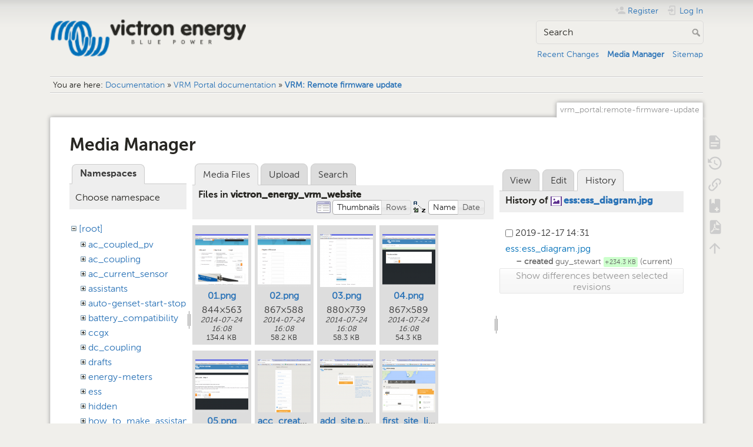

--- FILE ---
content_type: text/html; charset=utf-8
request_url: https://www.victronenergy.com/live/vrm_portal:remote-firmware-update?ns=victron_energy_vrm_website&tab_files=files&do=media&tab_details=history&image=ess%3Aess_diagram.jpg
body_size: 7190
content:
<!DOCTYPE html>
<html lang="en" dir="ltr" class="no-js">
<head>
    <meta charset="utf-8" />
    <title>VRM: Remote firmware update [Victron Energy]</title>
    <meta name="generator" content="DokuWiki"/>
<meta name="theme-color" content="#008800"/>
<meta name="robots" content="noindex,nofollow"/>
<link rel="search" type="application/opensearchdescription+xml" href="/live/lib/exe/opensearch.php" title="Victron Energy"/>
<link rel="start" href="/live/"/>
<link rel="contents" href="/live/vrm_portal:remote-firmware-update?do=index" title="Sitemap"/>
<link rel="manifest" href="/live/lib/exe/manifest.php" crossorigin="use-credentials"/>
<link rel="alternate" type="application/rss+xml" title="Recent Changes" href="/live/feed.php"/>
<link rel="alternate" type="application/rss+xml" title="Current namespace" href="/live/feed.php?mode=list&amp;ns=vrm_portal"/>
<link rel="alternate" type="text/html" title="Plain HTML" href="/live/_export/xhtml/vrm_portal:remote-firmware-update"/>
<link rel="alternate" type="text/plain" title="Wiki Markup" href="/live/_export/raw/vrm_portal:remote-firmware-update"/>
<link rel="stylesheet" href="/live/lib/exe/css.php?t=dokuwiki&amp;tseed=c740e31cbdd12406c3b266972c856d19"/>
<script >var NS='vrm_portal';var JSINFO = {"bookcreator":{"areToolsVisible":true,"showBookbar":"noempty"},"move_renameokay":false,"id":"vrm_portal:remote-firmware-update","namespace":"vrm_portal","ACT":"media","useHeadingNavigation":1,"useHeadingContent":1};(function(H){H.className=H.className.replace(/\bno-js\b/,'js')})(document.documentElement);</script>
<script src="/live/lib/exe/jquery.php?tseed=8faf3dc90234d51a499f4f428a0eae43" defer="defer"></script>
<script src="/live/lib/exe/js.php?t=dokuwiki&amp;tseed=c740e31cbdd12406c3b266972c856d19" defer="defer"></script>
<script type="text/javascript">(function(w,d,s,l,i){w[l]=w[l]||[];w[l].push({'gtm.start':
new Date().getTime(),event:'gtm.js'});var f=d.getElementsByTagName(s)[0],
j=d.createElement(s),dl=l!='dataLayer'?'&l='+l:'';j.async=true;j.src=
'//www.googletagmanager.com/gtm.js?id='+i+dl;f.parentNode.insertBefore(j,f);
})(window,document,'script','dataLayer','GTM-MNLQWN');</script>
<noscript ><iframe src="//www.googletagmanager.com/ns.html?id=GTM-MNLQWN" height="0" width="0" style="display:none;visibility:hidden"></iframe></noscript>
    <meta name="viewport" content="width=device-width,initial-scale=1" />
    <link rel="shortcut icon" href="/live/lib/tpl/dokuwiki/images/favicon.ico" />
<link rel="apple-touch-icon" href="/live/lib/tpl/dokuwiki/images/apple-touch-icon.png" />
    </head>

<body>
    <div id="dokuwiki__site"><div id="dokuwiki__top" class="site dokuwiki mode_media tpl_dokuwiki     ">

        
<!-- ********** HEADER ********** -->
<header id="dokuwiki__header"><div class="pad group">

    
    <div class="headings group">
        <ul class="a11y skip">
            <li><a href="#dokuwiki__content">skip to content</a></li>
        </ul>

        <h1 class="logo"><a href="/live/start"  accesskey="h" title="Home [h]"><img src="/live/_media/wiki:logo.png" width="250" height="48" alt="" /><span>Victron Energy</span></a></h1>
            </div>

    <div class="tools group">
        <!-- USER TOOLS -->
                    <div id="dokuwiki__usertools">
                <h3 class="a11y">User Tools</h3>
                <ul>
                    <li class="action register"><a href="/live/vrm_portal:remote-firmware-update?do=register" title="Register" rel="nofollow"><span>Register</span><svg xmlns="http://www.w3.org/2000/svg" width="24" height="24" viewBox="0 0 24 24"><path d="M15 14c-2.67 0-8 1.33-8 4v2h16v-2c0-2.67-5.33-4-8-4m-9-4V7H4v3H1v2h3v3h2v-3h3v-2m6 2a4 4 0 0 0 4-4 4 4 0 0 0-4-4 4 4 0 0 0-4 4 4 4 0 0 0 4 4z"/></svg></a></li><li class="action login"><a href="/live/vrm_portal:remote-firmware-update?do=login&amp;sectok=" title="Log In" rel="nofollow"><span>Log In</span><svg xmlns="http://www.w3.org/2000/svg" width="24" height="24" viewBox="0 0 24 24"><path d="M10 17.25V14H3v-4h7V6.75L15.25 12 10 17.25M8 2h9a2 2 0 0 1 2 2v16a2 2 0 0 1-2 2H8a2 2 0 0 1-2-2v-4h2v4h9V4H8v4H6V4a2 2 0 0 1 2-2z"/></svg></a></li>                </ul>
            </div>
        
        <!-- SITE TOOLS -->
        <div id="dokuwiki__sitetools">
            <h3 class="a11y">Site Tools</h3>
            <form action="/live/start" method="get" role="search" class="search doku_form" id="dw__search" accept-charset="utf-8"><input type="hidden" name="do" value="search" /><input type="hidden" name="id" value="vrm_portal:remote-firmware-update" /><div class="no"><input name="q" type="text" class="edit" title="[F]" accesskey="f" placeholder="Search" autocomplete="on" id="qsearch__in" value="" /><button value="1" type="submit" title="Search">Search</button><div id="qsearch__out" class="ajax_qsearch JSpopup"></div></div></form>            <div class="mobileTools">
                <form action="/live/doku.php" method="get" accept-charset="utf-8"><div class="no"><input type="hidden" name="id" value="vrm_portal:remote-firmware-update" /><select name="do" class="edit quickselect" title="Tools"><option value="">Tools</option><optgroup label="Page Tools"><option value="">Show page</option><option value="revisions">Old revisions</option><option value="backlink">Backlinks</option><option value="plugin_bookcreator__addtobook">Add to book</option><option value="export_pdf">Export to PDF</option></optgroup><optgroup label="Site Tools"><option value="recent">Recent Changes</option><option value="media">Media Manager</option><option value="index">Sitemap</option></optgroup><optgroup label="User Tools"><option value="register">Register</option><option value="login">Log In</option></optgroup></select><button type="submit">&gt;</button></div></form>            </div>
            <ul>
                <li class="action recent"><a href="/live/vrm_portal:remote-firmware-update?do=recent" title="Recent Changes [r]" rel="nofollow" accesskey="r">Recent Changes</a></li><li class="action media"><a href="/live/vrm_portal:remote-firmware-update?do=media&amp;ns=vrm_portal" title="Media Manager" rel="nofollow">Media Manager</a></li><li class="action index"><a href="/live/vrm_portal:remote-firmware-update?do=index" title="Sitemap [x]" rel="nofollow" accesskey="x">Sitemap</a></li>            </ul>
        </div>

    </div>

    <!-- BREADCRUMBS -->
            <div class="breadcrumbs">
                            <div class="youarehere"><span class="bchead">You are here: </span><span class="home"><bdi><a href="/live/start" class="wikilink1" title="start" data-wiki-id="start">Documentation</a></bdi></span> » <bdi><a href="/live/vrm_portal:start" class="wikilink1" title="vrm_portal:start" data-wiki-id="vrm_portal:start">VRM Portal documentation</a></bdi> » <bdi><a href="/live/vrm_portal:remote-firmware-update" class="wikilink1" title="vrm_portal:remote-firmware-update" data-wiki-id="vrm_portal:remote-firmware-update">VRM: Remote firmware update</a></bdi></div>
                                </div>
    
    <hr class="a11y" />
</div></header><!-- /header -->

        <div class="wrapper group">

            
            <!-- ********** CONTENT ********** -->
            <main id="dokuwiki__content"><div class="pad group">
                
                <div class="pageId"><span>vrm_portal:remote-firmware-update</span></div>

                <div class="page group">
                                                            <!-- wikipage start -->
                    <div id="mediamanager__page">
<h1>Media Manager</h1>
<div class="panel namespaces">
<h2>Namespaces</h2>
<div class="panelHeader">Choose namespace</div>
<div class="panelContent" id="media__tree">

<ul class="idx">
<li class="media level0 open"><img src="/live/lib/images/minus.gif" alt="−" /><div class="li"><a href="/live/vrm_portal:remote-firmware-update?ns=&amp;tab_files=files&amp;do=media&amp;tab_details=history&amp;image=ess%3Aess_diagram.jpg" class="idx_dir">[root]</a></div>
<ul class="idx">
<li class="media level1 closed"><img src="/live/lib/images/plus.gif" alt="+" /><div class="li"><a href="/live/vrm_portal:remote-firmware-update?ns=ac_coupled_pv&amp;tab_files=files&amp;do=media&amp;tab_details=history&amp;image=ess%3Aess_diagram.jpg" class="idx_dir">ac_coupled_pv</a></div></li>
<li class="media level1 closed"><img src="/live/lib/images/plus.gif" alt="+" /><div class="li"><a href="/live/vrm_portal:remote-firmware-update?ns=ac_coupling&amp;tab_files=files&amp;do=media&amp;tab_details=history&amp;image=ess%3Aess_diagram.jpg" class="idx_dir">ac_coupling</a></div></li>
<li class="media level1 closed"><img src="/live/lib/images/plus.gif" alt="+" /><div class="li"><a href="/live/vrm_portal:remote-firmware-update?ns=ac_current_sensor&amp;tab_files=files&amp;do=media&amp;tab_details=history&amp;image=ess%3Aess_diagram.jpg" class="idx_dir">ac_current_sensor</a></div></li>
<li class="media level1 closed"><img src="/live/lib/images/plus.gif" alt="+" /><div class="li"><a href="/live/vrm_portal:remote-firmware-update?ns=assistants&amp;tab_files=files&amp;do=media&amp;tab_details=history&amp;image=ess%3Aess_diagram.jpg" class="idx_dir">assistants</a></div></li>
<li class="media level1 closed"><img src="/live/lib/images/plus.gif" alt="+" /><div class="li"><a href="/live/vrm_portal:remote-firmware-update?ns=auto-genset-start-stop&amp;tab_files=files&amp;do=media&amp;tab_details=history&amp;image=ess%3Aess_diagram.jpg" class="idx_dir">auto-genset-start-stop</a></div></li>
<li class="media level1 closed"><img src="/live/lib/images/plus.gif" alt="+" /><div class="li"><a href="/live/vrm_portal:remote-firmware-update?ns=battery_compatibility&amp;tab_files=files&amp;do=media&amp;tab_details=history&amp;image=ess%3Aess_diagram.jpg" class="idx_dir">battery_compatibility</a></div></li>
<li class="media level1 closed"><img src="/live/lib/images/plus.gif" alt="+" /><div class="li"><a href="/live/vrm_portal:remote-firmware-update?ns=ccgx&amp;tab_files=files&amp;do=media&amp;tab_details=history&amp;image=ess%3Aess_diagram.jpg" class="idx_dir">ccgx</a></div></li>
<li class="media level1 closed"><img src="/live/lib/images/plus.gif" alt="+" /><div class="li"><a href="/live/vrm_portal:remote-firmware-update?ns=dc_coupling&amp;tab_files=files&amp;do=media&amp;tab_details=history&amp;image=ess%3Aess_diagram.jpg" class="idx_dir">dc_coupling</a></div></li>
<li class="media level1 closed"><img src="/live/lib/images/plus.gif" alt="+" /><div class="li"><a href="/live/vrm_portal:remote-firmware-update?ns=drafts&amp;tab_files=files&amp;do=media&amp;tab_details=history&amp;image=ess%3Aess_diagram.jpg" class="idx_dir">drafts</a></div></li>
<li class="media level1 closed"><img src="/live/lib/images/plus.gif" alt="+" /><div class="li"><a href="/live/vrm_portal:remote-firmware-update?ns=energy-meters&amp;tab_files=files&amp;do=media&amp;tab_details=history&amp;image=ess%3Aess_diagram.jpg" class="idx_dir">energy-meters</a></div></li>
<li class="media level1 closed"><img src="/live/lib/images/plus.gif" alt="+" /><div class="li"><a href="/live/vrm_portal:remote-firmware-update?ns=ess&amp;tab_files=files&amp;do=media&amp;tab_details=history&amp;image=ess%3Aess_diagram.jpg" class="idx_dir">ess</a></div></li>
<li class="media level1 closed"><img src="/live/lib/images/plus.gif" alt="+" /><div class="li"><a href="/live/vrm_portal:remote-firmware-update?ns=hidden&amp;tab_files=files&amp;do=media&amp;tab_details=history&amp;image=ess%3Aess_diagram.jpg" class="idx_dir">hidden</a></div></li>
<li class="media level1 closed"><img src="/live/lib/images/plus.gif" alt="+" /><div class="li"><a href="/live/vrm_portal:remote-firmware-update?ns=how_to_make_assistant_settings&amp;tab_files=files&amp;do=media&amp;tab_details=history&amp;image=ess%3Aess_diagram.jpg" class="idx_dir">how_to_make_assistant_settings</a></div></li>
<li class="media level1 closed"><img src="/live/lib/images/plus.gif" alt="+" /><div class="li"><a href="/live/vrm_portal:remote-firmware-update?ns=ignore_ac_input_assistant&amp;tab_files=files&amp;do=media&amp;tab_details=history&amp;image=ess%3Aess_diagram.jpg" class="idx_dir">ignore_ac_input_assistant</a></div></li>
<li class="media level1 closed"><img src="/live/lib/images/plus.gif" alt="+" /><div class="li"><a href="/live/vrm_portal:remote-firmware-update?ns=opensource&amp;tab_files=files&amp;do=media&amp;tab_details=history&amp;image=ess%3Aess_diagram.jpg" class="idx_dir">opensource</a></div></li>
<li class="media level1 closed"><img src="/live/lib/images/plus.gif" alt="+" /><div class="li"><a href="/live/vrm_portal:remote-firmware-update?ns=open_source&amp;tab_files=files&amp;do=media&amp;tab_details=history&amp;image=ess%3Aess_diagram.jpg" class="idx_dir">open_source</a></div></li>
<li class="media level1 closed"><img src="/live/lib/images/plus.gif" alt="+" /><div class="li"><a href="/live/vrm_portal:remote-firmware-update?ns=scheduled_charging&amp;tab_files=files&amp;do=media&amp;tab_details=history&amp;image=ess%3Aess_diagram.jpg" class="idx_dir">scheduled_charging</a></div></li>
<li class="media level1 closed"><img src="/live/lib/images/plus.gif" alt="+" /><div class="li"><a href="/live/vrm_portal:remote-firmware-update?ns=solar_system_with_assistants&amp;tab_files=files&amp;do=media&amp;tab_details=history&amp;image=ess%3Aess_diagram.jpg" class="idx_dir">solar_system_with_assistants</a></div></li>
<li class="media level1 closed"><img src="/live/lib/images/plus.gif" alt="+" /><div class="li"><a href="/live/vrm_portal:remote-firmware-update?ns=sslcerts&amp;tab_files=files&amp;do=media&amp;tab_details=history&amp;image=ess%3Aess_diagram.jpg" class="idx_dir">sslcerts</a></div></li>
<li class="media level1 closed"><img src="/live/lib/images/plus.gif" alt="+" /><div class="li"><a href="/live/vrm_portal:remote-firmware-update?ns=system_integration&amp;tab_files=files&amp;do=media&amp;tab_details=history&amp;image=ess%3Aess_diagram.jpg" class="idx_dir">system_integration</a></div></li>
<li class="media level1 closed"><img src="/live/lib/images/plus.gif" alt="+" /><div class="li"><a href="/live/vrm_portal:remote-firmware-update?ns=three_phase_grid_converter_assistant&amp;tab_files=files&amp;do=media&amp;tab_details=history&amp;image=ess%3Aess_diagram.jpg" class="idx_dir">three_phase_grid_converter_assistant</a></div></li>
<li class="media level1 closed"><img src="/live/lib/images/plus.gif" alt="+" /><div class="li"><a href="/live/vrm_portal:remote-firmware-update?ns=undefined&amp;tab_files=files&amp;do=media&amp;tab_details=history&amp;image=ess%3Aess_diagram.jpg" class="idx_dir">undefined</a></div></li>
<li class="media level1 closed"><img src="/live/lib/images/plus.gif" alt="+" /><div class="li"><a href="/live/vrm_portal:remote-firmware-update?ns=updating_firmware_procedure_1.2&amp;tab_files=files&amp;do=media&amp;tab_details=history&amp;image=ess%3Aess_diagram.jpg" class="idx_dir">updating_firmware_procedure_1.2</a></div></li>
<li class="media level1 closed"><img src="/live/lib/images/plus.gif" alt="+" /><div class="li"><a href="/live/vrm_portal:remote-firmware-update?ns=ve.bus&amp;tab_files=files&amp;do=media&amp;tab_details=history&amp;image=ess%3Aess_diagram.jpg" class="idx_dir">ve.bus</a></div></li>
<li class="media level1 closed"><img src="/live/lib/images/plus.gif" alt="+" /><div class="li"><a href="/live/vrm_portal:remote-firmware-update?ns=ve.can&amp;tab_files=files&amp;do=media&amp;tab_details=history&amp;image=ess%3Aess_diagram.jpg" class="idx_dir">ve.can</a></div></li>
<li class="media level1 closed"><img src="/live/lib/images/plus.gif" alt="+" /><div class="li"><a href="/live/vrm_portal:remote-firmware-update?ns=ve.direct&amp;tab_files=files&amp;do=media&amp;tab_details=history&amp;image=ess%3Aess_diagram.jpg" class="idx_dir">ve.direct</a></div></li>
<li class="media level1 closed"><img src="/live/lib/images/plus.gif" alt="+" /><div class="li"><a href="/live/vrm_portal:remote-firmware-update?ns=vebus&amp;tab_files=files&amp;do=media&amp;tab_details=history&amp;image=ess%3Aess_diagram.jpg" class="idx_dir">vebus</a></div></li>
<li class="media level1 closed"><img src="/live/lib/images/plus.gif" alt="+" /><div class="li"><a href="/live/vrm_portal:remote-firmware-update?ns=veconfigure&amp;tab_files=files&amp;do=media&amp;tab_details=history&amp;image=ess%3Aess_diagram.jpg" class="idx_dir">veconfigure</a></div></li>
<li class="media level1 closed"><img src="/live/lib/images/plus.gif" alt="+" /><div class="li"><a href="/live/vrm_portal:remote-firmware-update?ns=venus-gx&amp;tab_files=files&amp;do=media&amp;tab_details=history&amp;image=ess%3Aess_diagram.jpg" class="idx_dir">venus-gx</a></div></li>
<li class="media level1 closed"><img src="/live/lib/images/plus.gif" alt="+" /><div class="li"><a href="/live/vrm_portal:remote-firmware-update?ns=venus-os&amp;tab_files=files&amp;do=media&amp;tab_details=history&amp;image=ess%3Aess_diagram.jpg" class="idx_dir">venus-os</a></div></li>
<li class="media level1 closed"><img src="/live/lib/images/plus.gif" alt="+" /><div class="li"><a href="/live/vrm_portal:remote-firmware-update?ns=ve_power_setup&amp;tab_files=files&amp;do=media&amp;tab_details=history&amp;image=ess%3Aess_diagram.jpg" class="idx_dir">ve_power_setup</a></div></li>
<li class="media level1 closed"><img src="/live/lib/images/plus.gif" alt="+" /><div class="li"><a href="/live/vrm_portal:remote-firmware-update?ns=victronconnect&amp;tab_files=files&amp;do=media&amp;tab_details=history&amp;image=ess%3Aess_diagram.jpg" class="idx_dir">victronconnect</a></div></li>
<li class="media level1 open"><img src="/live/lib/images/minus.gif" alt="−" /><div class="li"><a href="/live/vrm_portal:remote-firmware-update?ns=victron_energy_vrm_website&amp;tab_files=files&amp;do=media&amp;tab_details=history&amp;image=ess%3Aess_diagram.jpg" class="idx_dir">victron_energy_vrm_website</a></div></li>
<li class="media level1 closed"><img src="/live/lib/images/plus.gif" alt="+" /><div class="li"><a href="/live/vrm_portal:remote-firmware-update?ns=vrm&amp;tab_files=files&amp;do=media&amp;tab_details=history&amp;image=ess%3Aess_diagram.jpg" class="idx_dir">vrm</a></div></li>
<li class="media level1 closed"><img src="/live/lib/images/plus.gif" alt="+" /><div class="li"><a href="/live/vrm_portal:remote-firmware-update?ns=vrm_portal&amp;tab_files=files&amp;do=media&amp;tab_details=history&amp;image=ess%3Aess_diagram.jpg" class="idx_dir">vrm_portal</a></div></li>
<li class="media level1 closed"><img src="/live/lib/images/plus.gif" alt="+" /><div class="li"><a href="/live/vrm_portal:remote-firmware-update?ns=wiki&amp;tab_files=files&amp;do=media&amp;tab_details=history&amp;image=ess%3Aess_diagram.jpg" class="idx_dir">wiki</a></div></li>
</ul></li>
</ul>
</div>
</div>
<div class="panel filelist">
<h2 class="a11y">Media Files</h2>
<ul class="tabs">
<li><strong>Media Files</strong></li>
<li><a href="/live/vrm_portal:remote-firmware-update?tab_files=upload&amp;do=media&amp;tab_details=history&amp;image=ess%3Aess_diagram.jpg&amp;ns=victron_energy_vrm_website">Upload</a></li>
<li><a href="/live/vrm_portal:remote-firmware-update?tab_files=search&amp;do=media&amp;tab_details=history&amp;image=ess%3Aess_diagram.jpg&amp;ns=victron_energy_vrm_website">Search</a></li>
</ul>
<div class="panelHeader">
<h3>Files in <strong>victron_energy_vrm_website</strong></h3>
<form method="get" action="/live/vrm_portal:remote-firmware-update" class="options doku_form" accept-charset="utf-8"><input type="hidden" name="sectok" value="" /><input type="hidden" name="do" value="media" /><input type="hidden" name="tab_files" value="files" /><input type="hidden" name="tab_details" value="history" /><input type="hidden" name="image" value="ess:ess_diagram.jpg" /><input type="hidden" name="ns" value="victron_energy_vrm_website" /><div class="no"><ul>
<li class="listType"><label for="listType__thumbs" class="thumbs">
<input name="list_dwmedia" type="radio" value="thumbs" id="listType__thumbs" class="thumbs" checked="checked" />
<span>Thumbnails</span>
</label><label for="listType__rows" class="rows">
<input name="list_dwmedia" type="radio" value="rows" id="listType__rows" class="rows" />
<span>Rows</span>
</label></li>
<li class="sortBy"><label for="sortBy__name" class="name">
<input name="sort_dwmedia" type="radio" value="name" id="sortBy__name" class="name" checked="checked" />
<span>Name</span>
</label><label for="sortBy__date" class="date">
<input name="sort_dwmedia" type="radio" value="date" id="sortBy__date" class="date" />
<span>Date</span>
</label></li>
<li><button value="1" type="submit">Apply</button></li>
</ul>
</div></form></div>
<div class="panelContent">
<ul class="thumbs"><li><dl title="01.png"><dt><a id="l_:victron_energy_vrm_website:01.png" class="image thumb" href="/live/vrm_portal:remote-firmware-update?image=victron_energy_vrm_website%3A01.png&amp;ns=victron_energy_vrm_website&amp;tab_details=view&amp;do=media&amp;tab_files=files"><img src="/live/_media/victron_energy_vrm_website:01.png?w=90&amp;h=90&amp;tok=5206be" alt="01.png" loading="lazy" width="90" height="90" /></a></dt><dd class="name"><a href="/live/vrm_portal:remote-firmware-update?image=victron_energy_vrm_website%3A01.png&amp;ns=victron_energy_vrm_website&amp;tab_details=view&amp;do=media&amp;tab_files=files" id="h_:victron_energy_vrm_website:01.png">01.png</a></dd><dd class="size">844&#215;563</dd><dd class="date">2014-07-24 16:08</dd><dd class="filesize">134.4 KB</dd></dl></li><li><dl title="02.png"><dt><a id="l_:victron_energy_vrm_website:02.png" class="image thumb" href="/live/vrm_portal:remote-firmware-update?image=victron_energy_vrm_website%3A02.png&amp;ns=victron_energy_vrm_website&amp;tab_details=view&amp;do=media&amp;tab_files=files"><img src="/live/_media/victron_energy_vrm_website:02.png?w=90&amp;h=90&amp;tok=d3c998" alt="02.png" loading="lazy" width="90" height="90" /></a></dt><dd class="name"><a href="/live/vrm_portal:remote-firmware-update?image=victron_energy_vrm_website%3A02.png&amp;ns=victron_energy_vrm_website&amp;tab_details=view&amp;do=media&amp;tab_files=files" id="h_:victron_energy_vrm_website:02.png">02.png</a></dd><dd class="size">867&#215;588</dd><dd class="date">2014-07-24 16:08</dd><dd class="filesize">58.2 KB</dd></dl></li><li><dl title="03.png"><dt><a id="l_:victron_energy_vrm_website:03.png" class="image thumb" href="/live/vrm_portal:remote-firmware-update?image=victron_energy_vrm_website%3A03.png&amp;ns=victron_energy_vrm_website&amp;tab_details=view&amp;do=media&amp;tab_files=files"><img src="/live/_media/victron_energy_vrm_website:03.png?w=90&amp;h=90&amp;tok=5f166c" alt="03.png" loading="lazy" width="90" height="90" /></a></dt><dd class="name"><a href="/live/vrm_portal:remote-firmware-update?image=victron_energy_vrm_website%3A03.png&amp;ns=victron_energy_vrm_website&amp;tab_details=view&amp;do=media&amp;tab_files=files" id="h_:victron_energy_vrm_website:03.png">03.png</a></dd><dd class="size">880&#215;739</dd><dd class="date">2014-07-24 16:08</dd><dd class="filesize">58.3 KB</dd></dl></li><li><dl title="04.png"><dt><a id="l_:victron_energy_vrm_website:04.png" class="image thumb" href="/live/vrm_portal:remote-firmware-update?image=victron_energy_vrm_website%3A04.png&amp;ns=victron_energy_vrm_website&amp;tab_details=view&amp;do=media&amp;tab_files=files"><img src="/live/_media/victron_energy_vrm_website:04.png?w=90&amp;h=90&amp;tok=ca1953" alt="04.png" loading="lazy" width="90" height="90" /></a></dt><dd class="name"><a href="/live/vrm_portal:remote-firmware-update?image=victron_energy_vrm_website%3A04.png&amp;ns=victron_energy_vrm_website&amp;tab_details=view&amp;do=media&amp;tab_files=files" id="h_:victron_energy_vrm_website:04.png">04.png</a></dd><dd class="size">867&#215;589</dd><dd class="date">2014-07-24 16:08</dd><dd class="filesize">54.3 KB</dd></dl></li><li><dl title="05.png"><dt><a id="l_:victron_energy_vrm_website:05.png" class="image thumb" href="/live/vrm_portal:remote-firmware-update?image=victron_energy_vrm_website%3A05.png&amp;ns=victron_energy_vrm_website&amp;tab_details=view&amp;do=media&amp;tab_files=files"><img src="/live/_media/victron_energy_vrm_website:05.png?w=90&amp;h=90&amp;tok=4e07bc" alt="05.png" loading="lazy" width="90" height="90" /></a></dt><dd class="name"><a href="/live/vrm_portal:remote-firmware-update?image=victron_energy_vrm_website%3A05.png&amp;ns=victron_energy_vrm_website&amp;tab_details=view&amp;do=media&amp;tab_files=files" id="h_:victron_energy_vrm_website:05.png">05.png</a></dd><dd class="size">1600&#215;860</dd><dd class="date">2014-07-24 16:08</dd><dd class="filesize">70.5 KB</dd></dl></li><li><dl title="acc_create.png"><dt><a id="l_:victron_energy_vrm_website:acc_create.png" class="image thumb" href="/live/vrm_portal:remote-firmware-update?image=victron_energy_vrm_website%3Aacc_create.png&amp;ns=victron_energy_vrm_website&amp;tab_details=view&amp;do=media&amp;tab_files=files"><img src="/live/_media/victron_energy_vrm_website:acc_create.png?w=90&amp;h=90&amp;tok=7d8877" alt="acc_create.png" loading="lazy" width="90" height="90" /></a></dt><dd class="name"><a href="/live/vrm_portal:remote-firmware-update?image=victron_energy_vrm_website%3Aacc_create.png&amp;ns=victron_energy_vrm_website&amp;tab_details=view&amp;do=media&amp;tab_files=files" id="h_:victron_energy_vrm_website:acc_create.png">acc_create.png</a></dd><dd class="size">1366&#215;728</dd><dd class="date">2014-07-29 15:51</dd><dd class="filesize">55.2 KB</dd></dl></li><li><dl title="add_site.png"><dt><a id="l_:victron_energy_vrm_website:add_site.png" class="image thumb" href="/live/vrm_portal:remote-firmware-update?image=victron_energy_vrm_website%3Aadd_site.png&amp;ns=victron_energy_vrm_website&amp;tab_details=view&amp;do=media&amp;tab_files=files"><img src="/live/_media/victron_energy_vrm_website:add_site.png?w=90&amp;h=90&amp;tok=f5b236" alt="add_site.png" loading="lazy" width="90" height="90" /></a></dt><dd class="name"><a href="/live/vrm_portal:remote-firmware-update?image=victron_energy_vrm_website%3Aadd_site.png&amp;ns=victron_energy_vrm_website&amp;tab_details=view&amp;do=media&amp;tab_files=files" id="h_:victron_energy_vrm_website:add_site.png">add_site.png</a></dd><dd class="size">1366&#215;728</dd><dd class="date">2014-07-29 15:52</dd><dd class="filesize">63.9 KB</dd></dl></li><li><dl title="first_site_live.png"><dt><a id="l_:victron_energy_vrm_website:first_site_live.png" class="image thumb" href="/live/vrm_portal:remote-firmware-update?image=victron_energy_vrm_website%3Afirst_site_live.png&amp;ns=victron_energy_vrm_website&amp;tab_details=view&amp;do=media&amp;tab_files=files"><img src="/live/_media/victron_energy_vrm_website:first_site_live.png?w=90&amp;h=90&amp;tok=0adc2c" alt="first_site_live.png" loading="lazy" width="90" height="90" /></a></dt><dd class="name"><a href="/live/vrm_portal:remote-firmware-update?image=victron_energy_vrm_website%3Afirst_site_live.png&amp;ns=victron_energy_vrm_website&amp;tab_details=view&amp;do=media&amp;tab_files=files" id="h_:victron_energy_vrm_website:first_site_live.png">first_site_live.png</a></dd><dd class="size">1366&#215;728</dd><dd class="date">2014-07-29 15:53</dd><dd class="filesize">144.9 KB</dd></dl></li><li><dl title="link_acc.png"><dt><a id="l_:victron_energy_vrm_website:link_acc.png" class="image thumb" href="/live/vrm_portal:remote-firmware-update?image=victron_energy_vrm_website%3Alink_acc.png&amp;ns=victron_energy_vrm_website&amp;tab_details=view&amp;do=media&amp;tab_files=files"><img src="/live/_media/victron_energy_vrm_website:link_acc.png?w=90&amp;h=90&amp;tok=e6f88f" alt="link_acc.png" loading="lazy" width="90" height="90" /></a></dt><dd class="name"><a href="/live/vrm_portal:remote-firmware-update?image=victron_energy_vrm_website%3Alink_acc.png&amp;ns=victron_energy_vrm_website&amp;tab_details=view&amp;do=media&amp;tab_files=files" id="h_:victron_energy_vrm_website:link_acc.png">link_acc.png</a></dd><dd class="size">1366&#215;728</dd><dd class="date">2014-07-29 15:53</dd><dd class="filesize">51.4 KB</dd></dl></li><li><dl title="map_screen.png"><dt><a id="l_:victron_energy_vrm_website:map_screen.png" class="image thumb" href="/live/vrm_portal:remote-firmware-update?image=victron_energy_vrm_website%3Amap_screen.png&amp;ns=victron_energy_vrm_website&amp;tab_details=view&amp;do=media&amp;tab_files=files"><img src="/live/_media/victron_energy_vrm_website:map_screen.png?w=90&amp;h=90&amp;tok=1516a1" alt="map_screen.png" loading="lazy" width="90" height="90" /></a></dt><dd class="name"><a href="/live/vrm_portal:remote-firmware-update?image=victron_energy_vrm_website%3Amap_screen.png&amp;ns=victron_energy_vrm_website&amp;tab_details=view&amp;do=media&amp;tab_files=files" id="h_:victron_energy_vrm_website:map_screen.png">map_screen.png</a></dd><dd class="size">1366&#215;728</dd><dd class="date">2014-07-29 15:54</dd><dd class="filesize">384.4 KB</dd></dl></li><li><dl title="welcome_screen_vrm.png"><dt><a id="l_:victron_energy_vrm_website:welcome_screen_vrm.png" class="image thumb" href="/live/vrm_portal:remote-firmware-update?image=victron_energy_vrm_website%3Awelcome_screen_vrm.png&amp;ns=victron_energy_vrm_website&amp;tab_details=view&amp;do=media&amp;tab_files=files"><img src="/live/_media/victron_energy_vrm_website:welcome_screen_vrm.png?w=90&amp;h=90&amp;tok=de708a" alt="welcome_screen_vrm.png" loading="lazy" width="90" height="90" /></a></dt><dd class="name"><a href="/live/vrm_portal:remote-firmware-update?image=victron_energy_vrm_website%3Awelcome_screen_vrm.png&amp;ns=victron_energy_vrm_website&amp;tab_details=view&amp;do=media&amp;tab_files=files" id="h_:victron_energy_vrm_website:welcome_screen_vrm.png">welcome_screen_vrm.png</a></dd><dd class="size">1015&#215;541</dd><dd class="date">2014-07-29 15:49</dd><dd class="filesize">448.3 KB</dd></dl></li></ul>
</div>
</div>
<div class="panel file">
<h2 class="a11y">File</h2>
<ul class="tabs">
<li><a href="/live/vrm_portal:remote-firmware-update?tab_details=view&amp;do=media&amp;tab_files=files&amp;image=ess%3Aess_diagram.jpg&amp;ns=victron_energy_vrm_website">View</a></li>
<li><a href="/live/vrm_portal:remote-firmware-update?tab_details=edit&amp;do=media&amp;tab_files=files&amp;image=ess%3Aess_diagram.jpg&amp;ns=victron_energy_vrm_website">Edit</a></li>
<li><strong>History</strong></li>
</ul>
<div class="panelHeader"><h3>History of <strong><a href="/live/_media/ess:ess_diagram.jpg" class="select mediafile mf_jpg" title="View original file">ess:ess_diagram.jpg</a></strong></h3></div>
<div class="panelContent">
<form id="page__revisions" action="/live/vrm_portal:remote-firmware-update?image=ess%3Aess_diagram.jpg&amp;do=media&amp;tab_files=files&amp;tab_details=history&amp;ns=victron_energy_vrm_website" class="changes doku_form" method="post" accept-charset="utf-8"><input type="hidden" name="sectok" value="" /><input type="hidden" name="mediado" value="diff" /><div class="no"><ul ><li class=""><div class="li"><input name="rev2[]" type="checkbox" value="1576589472" /> <span class="date">2019-12-17 14:31</span> <img src="/live/lib/images/blank.gif" width="15" height="11" alt="" /> <a href="/live/vrm_portal:remote-firmware-update?tab_details=view&ns=ess&image=ess%3Aess_diagram.jpg&do=media&tab_files=files" class="wikilink1">ess:ess_diagram.jpg</a> <div> <span class="sum"> – created</span> <span class="user"><bdi>guy_stewart</bdi></span> <span class="sizechange positive">+234.3 KB</span> (current) </div></div></li></ul><button name="do[diff]" value="1" type="submit">Show differences between selected revisions</button></div></form><div class="pagenav"></div></div>
</div>
</div>
                    <!-- wikipage stop -->
                                    </div>

                <div class="docInfo"><bdi>vrm_portal/remote-firmware-update.txt</bdi> · Last modified: <time datetime="2025-07-20T07:55:04+0200">2025-07-20 07:55</time> by <bdi>mvader</bdi></div>

                
                <hr class="a11y" />
            </div></main><!-- /content -->

            <!-- PAGE ACTIONS -->
            <nav id="dokuwiki__pagetools" aria-labelledby="dokuwiki__pagetools__heading">
                <h3 class="a11y" id="dokuwiki__pagetools__heading">Page Tools</h3>
                <div class="tools">
                    <ul>
                        <li class="show"><a href="/live/vrm_portal:remote-firmware-update?do=" title="Show page [v]" rel="nofollow" accesskey="v"><span>Show page</span><svg xmlns="http://www.w3.org/2000/svg" width="24" height="24" viewBox="0 0 24 24"><path d="M13 9h5.5L13 3.5V9M6 2h8l6 6v12a2 2 0 0 1-2 2H6a2 2 0 0 1-2-2V4c0-1.11.89-2 2-2m9 16v-2H6v2h9m3-4v-2H6v2h12z"/></svg></a></li><li class="revs"><a href="/live/vrm_portal:remote-firmware-update?do=revisions" title="Old revisions [o]" rel="nofollow" accesskey="o"><span>Old revisions</span><svg xmlns="http://www.w3.org/2000/svg" width="24" height="24" viewBox="0 0 24 24"><path d="M11 7v5.11l4.71 2.79.79-1.28-4-2.37V7m0-5C8.97 2 5.91 3.92 4.27 6.77L2 4.5V11h6.5L5.75 8.25C6.96 5.73 9.5 4 12.5 4a7.5 7.5 0 0 1 7.5 7.5 7.5 7.5 0 0 1-7.5 7.5c-3.27 0-6.03-2.09-7.06-5h-2.1c1.1 4.03 4.77 7 9.16 7 5.24 0 9.5-4.25 9.5-9.5A9.5 9.5 0 0 0 12.5 2z"/></svg></a></li><li class="backlink"><a href="/live/vrm_portal:remote-firmware-update?do=backlink" title="Backlinks" rel="nofollow"><span>Backlinks</span><svg xmlns="http://www.w3.org/2000/svg" width="24" height="24" viewBox="0 0 24 24"><path d="M10.59 13.41c.41.39.41 1.03 0 1.42-.39.39-1.03.39-1.42 0a5.003 5.003 0 0 1 0-7.07l3.54-3.54a5.003 5.003 0 0 1 7.07 0 5.003 5.003 0 0 1 0 7.07l-1.49 1.49c.01-.82-.12-1.64-.4-2.42l.47-.48a2.982 2.982 0 0 0 0-4.24 2.982 2.982 0 0 0-4.24 0l-3.53 3.53a2.982 2.982 0 0 0 0 4.24m2.82-4.24c.39-.39 1.03-.39 1.42 0a5.003 5.003 0 0 1 0 7.07l-3.54 3.54a5.003 5.003 0 0 1-7.07 0 5.003 5.003 0 0 1 0-7.07l1.49-1.49c-.01.82.12 1.64.4 2.43l-.47.47a2.982 2.982 0 0 0 0 4.24 2.982 2.982 0 0 0 4.24 0l3.53-3.53a2.982 2.982 0 0 0 0-4.24.973.973 0 0 1 0-1.42z"/></svg></a></li><li class="plugin_bookcreator__addtobook"><a href="/live/vrm_portal:remote-firmware-update?do=plugin_bookcreator__addtobook" title="Add to book" rel="nofollow"><span>Add to book</span><svg xmlns="http://www.w3.org/2000/svg" xmlns:xlink="http://www.w3.org/1999/xlink" version="1.1" width="24" height="24" viewBox="0 0 24 24"><path class="bookmin" d="M18,22H6A2,2 0 0,1 4,20V4C4,2.89 4.9,2 6,2H7V9L9.5,7.5L12,9V2H18A2,2 0 0,1 20,4V20A2,2 0 0,1 18,22M18,18V16H12V18H18Z" /><path class="bookplus" d="M18,22H6A2,2 0 0,1 4,20V4C4,2.89 4.9,2 6,2H7V9L9.5,7.5L12,9V2H18A2,2 0 0,1 20,4V20A2,2 0 0,1 18,22M14,20H16V18H18V16H16V14H14V16H12V18H14V20Z" /></svg></a></li><li class="export_pdf"><a href="/live/vrm_portal:remote-firmware-update?do=export_pdf" title="Export to PDF" rel="nofollow"><span>Export to PDF</span><svg xmlns="http://www.w3.org/2000/svg" width="24" height="24" viewBox="0 0 24 24"><path d="M14 9h5.5L14 3.5V9M7 2h8l6 6v12a2 2 0 0 1-2 2H7a2 2 0 0 1-2-2V4a2 2 0 0 1 2-2m4.93 10.44c.41.9.93 1.64 1.53 2.15l.41.32c-.87.16-2.07.44-3.34.93l-.11.04.5-1.04c.45-.87.78-1.66 1.01-2.4m6.48 3.81c.18-.18.27-.41.28-.66.03-.2-.02-.39-.12-.55-.29-.47-1.04-.69-2.28-.69l-1.29.07-.87-.58c-.63-.52-1.2-1.43-1.6-2.56l.04-.14c.33-1.33.64-2.94-.02-3.6a.853.853 0 0 0-.61-.24h-.24c-.37 0-.7.39-.79.77-.37 1.33-.15 2.06.22 3.27v.01c-.25.88-.57 1.9-1.08 2.93l-.96 1.8-.89.49c-1.2.75-1.77 1.59-1.88 2.12-.04.19-.02.36.05.54l.03.05.48.31.44.11c.81 0 1.73-.95 2.97-3.07l.18-.07c1.03-.33 2.31-.56 4.03-.75 1.03.51 2.24.74 3 .74.44 0 .74-.11.91-.3m-.41-.71l.09.11c-.01.1-.04.11-.09.13h-.04l-.19.02c-.46 0-1.17-.19-1.9-.51.09-.1.13-.1.23-.1 1.4 0 1.8.25 1.9.35M8.83 17c-.65 1.19-1.24 1.85-1.69 2 .05-.38.5-1.04 1.21-1.69l.48-.31m3.02-6.91c-.23-.9-.24-1.63-.07-2.05l.07-.12.15.05c.17.24.19.56.09 1.1l-.03.16-.16.82-.05.04z"/></svg></a></li><li class="top"><a href="#dokuwiki__top" title="Back to top [t]" rel="nofollow" accesskey="t"><span>Back to top</span><svg xmlns="http://www.w3.org/2000/svg" width="24" height="24" viewBox="0 0 24 24"><path d="M13 20h-2V8l-5.5 5.5-1.42-1.42L12 4.16l7.92 7.92-1.42 1.42L13 8v12z"/></svg></a></li>                    </ul>
                </div>
            </nav>
        </div><!-- /wrapper -->

        
<!-- ********** FOOTER ********** -->
<footer id="dokuwiki__footer"><div class="pad">
    
    <div class="buttons">
                <a href="https://www.dokuwiki.org/donate" title="Donate" ><img
            src="/live/lib/tpl/dokuwiki/images/button-donate.gif" width="80" height="15" alt="Donate" /></a>
        <a href="https://php.net" title="Powered by PHP" ><img
            src="/live/lib/tpl/dokuwiki/images/button-php.gif" width="80" height="15" alt="Powered by PHP" /></a>
        <a href="//validator.w3.org/check/referer" title="Valid HTML5" ><img
            src="/live/lib/tpl/dokuwiki/images/button-html5.png" width="80" height="15" alt="Valid HTML5" /></a>
        <a href="//jigsaw.w3.org/css-validator/check/referer?profile=css3" title="Valid CSS" ><img
            src="/live/lib/tpl/dokuwiki/images/button-css.png" width="80" height="15" alt="Valid CSS" /></a>
        <a href="https://dokuwiki.org/" title="Driven by DokuWiki" ><img
            src="/live/lib/tpl/dokuwiki/images/button-dw.png" width="80" height="15"
            alt="Driven by DokuWiki" /></a>
    </div>

    </div></footer><!-- /footer -->
    </div></div><!-- /site -->

    <div class="no"><img src="/live/lib/exe/taskrunner.php?id=vrm_portal%3Aremote-firmware-update&amp;1770110403" width="2" height="1" alt="" /></div>
    <div id="screen__mode" class="no"></div></body>
</html>
